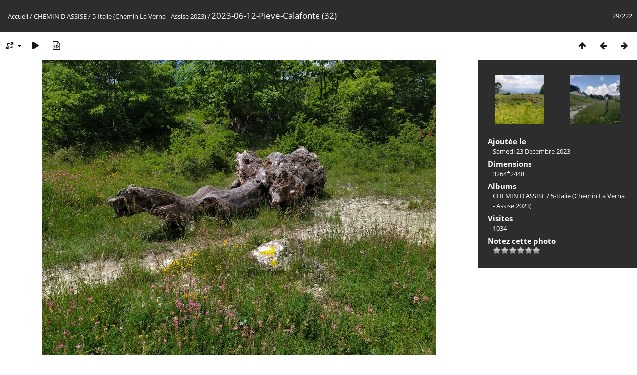

--- FILE ---
content_type: text/html; charset=utf-8
request_url: https://photos.nicolasderauglaudre.net/picture.php?/12628/category/66
body_size: 3084
content:
<!DOCTYPE html>
<html lang=fr dir=ltr>
<head>
<title>2023-06-12-Pieve-Calafonte (32)</title>
<link rel="shortcut icon" type="image/x-icon" href="themes/default/icon/favicon.ico">
<link rel="stylesheet" type="text/css" href="themes/modus/css/open-sans/open-sans.css"> <link rel="stylesheet" type="text/css" href="_data/combined/1qdugnm.css">   <link rel=canonical href="picture.php?/12628">
<meta name=viewport content="width=device-width,initial-scale=1">
<script>if(document.documentElement.offsetWidth>1270)document.documentElement.className='wide'</script>

<meta name="generator" content="Piwigo (aka PWG), see piwigo.org">

<meta name="description" content="2023-06-12-Pieve-Calafonte (32) - 2023-06-12-Pieve-Calafonte (32).jpg">


</head>

<body id=thePicturePage class="section-categories category-66 image-12628 " data-infos='{"section":"categories","category_id":"66","image_id":"12628"}'>

<div id="content">



<div class=titrePage id=imageHeaderBar><div class="imageNumber">29/222</div>
	<div class="browsePath">
		<a href="/">Accueil</a> / <a href="index.php?/category/61">CHEMIN D'ASSISE</a> / <a href="index.php?/category/66">5-Italie (Chemin La Verna - Assise 2023)</a><span class="browsePathSeparator"> / </span><h2>2023-06-12-Pieve-Calafonte (32)</h2>
	</div>
</div>

<div id="imageToolBar">

<div class="navigationButtons">
<a href="index.php?/category/66" title="Miniatures" class="pwg-state-default pwg-button"><span class="pwg-icon pwg-icon-arrow-n"></span><span class="pwg-button-text">Miniatures</span></a><a href="picture.php?/12627/category/66" title="Précédente : 2023-06-12-Pieve-Calafonte (31)" class="pwg-state-default pwg-button"><span class="pwg-icon pwg-icon-arrow-w"></span><span class="pwg-button-text">Précédente</span></a><a href="picture.php?/12629/category/66" title="Suivante : 2023-06-12-Pieve-Calafonte (33)" class="pwg-state-default pwg-button pwg-button-icon-right"><span class="pwg-icon pwg-icon-arrow-e"></span><span class="pwg-button-text">Suivante</span></a></div>

<div class=actionButtonsWrapper><a id=imageActionsSwitch class=pwg-button><span class="pwg-icon pwg-icon-ellipsis"></span></a><div class="actionButtons">
<a id="derivativeSwitchLink" title="Tailles de photo" class="pwg-state-default pwg-button" rel="nofollow"><span class="pwg-icon pwg-icon-sizes"></span><span class="pwg-button-text">Tailles de photo</span></a><div id="derivativeSwitchBox" class="switchBox"><div class="switchBoxTitle">Tailles de photo</div><span class="switchCheck" id="derivativeCheckedsmall" style="visibility:hidden">&#x2714; </span><a href="javascript:changeImgSrc('_data/i/upload/2023/12/23/20231223161442-b7555b3d-sm.jpg','small','small')">S - petit<span class="derivativeSizeDetails"> (576 x 432)</span></a><br><span class="switchCheck" id="derivativeCheckedmedium">&#x2714; </span><a href="javascript:changeImgSrc('_data/i/upload/2023/12/23/20231223161442-b7555b3d-me.jpg','medium','medium')">M - moyen<span class="derivativeSizeDetails"> (792 x 594)</span></a><br><span class="switchCheck" id="derivativeCheckedlarge" style="visibility:hidden">&#x2714; </span><a href="javascript:changeImgSrc('_data/i/upload/2023/12/23/20231223161442-b7555b3d-la.jpg','large','large')">L - grand<span class="derivativeSizeDetails"> (1008 x 756)</span></a><br><span class="switchCheck" id="derivativeCheckedxlarge" style="visibility:hidden">&#x2714; </span><a href="javascript:changeImgSrc('i.php?/upload/2023/12/23/20231223161442-b7555b3d-xl.jpg','xlarge','xlarge')">XL - très grand<span class="derivativeSizeDetails"> (1224 x 918)</span></a><br><span class="switchCheck" id="derivativeCheckedxxlarge" style="visibility:hidden">&#x2714; </span><a href="javascript:changeImgSrc('i.php?/upload/2023/12/23/20231223161442-b7555b3d-xx.jpg','xxlarge','xxlarge')">XXL - énorme<span class="derivativeSizeDetails"> (1656 x 1242)</span></a><br></div>
<a href="picture.php?/12628/category/66&amp;slideshow=" title="diaporama" class="pwg-state-default pwg-button" rel="nofollow"><span class="pwg-icon pwg-icon-slideshow"></span><span class="pwg-button-text">diaporama</span></a><a href="picture.php?/12628/category/66&amp;metadata" title="Montrer les méta-données du fichier" class="pwg-state-default pwg-button" rel="nofollow"><span class="pwg-icon pwg-icon-camera-info"></span><span class="pwg-button-text">Montrer les méta-données du fichier</span></a></div></div>
</div>
<div id="theImageAndInfos">
<div id="theImage">


<noscript><img src="_data/i/upload/2023/12/23/20231223161442-b7555b3d-me.jpg" width="792" height="594" alt="2023-06-12-Pieve-Calafonte (32).jpg" id="theMainImage" usemap="#mapmedium" title="2023-06-12-Pieve-Calafonte (32) - 2023-06-12-Pieve-Calafonte (32).jpg" itemprop=contentURL></noscript>

  <img class="file-ext-jpg path-ext-jpg" src="_data/i/upload/2023/12/23/20231223161442-b7555b3d-me.jpg"width="792" height="594" alt="2023-06-12-Pieve-Calafonte (32).jpg" id="theMainImage" usemap="#mapmedium" title="2023-06-12-Pieve-Calafonte (32) - 2023-06-12-Pieve-Calafonte (32).jpg">
  

<map name="mapsmall"><area shape=rect coords="0,0,144,432" href="picture.php?/12627/category/66" title="Précédente : 2023-06-12-Pieve-Calafonte (31)" alt="2023-06-12-Pieve-Calafonte (31)"><area shape=rect coords="144,0,429,108" href="index.php?/category/66" title="Miniatures" alt="Miniatures"><area shape=rect coords="433,0,576,432" href="picture.php?/12629/category/66" title="Suivante : 2023-06-12-Pieve-Calafonte (33)" alt="2023-06-12-Pieve-Calafonte (33)"></map><map name="mapmedium"><area shape=rect coords="0,0,198,594" href="picture.php?/12627/category/66" title="Précédente : 2023-06-12-Pieve-Calafonte (31)" alt="2023-06-12-Pieve-Calafonte (31)"><area shape=rect coords="198,0,591,148" href="index.php?/category/66" title="Miniatures" alt="Miniatures"><area shape=rect coords="595,0,792,594" href="picture.php?/12629/category/66" title="Suivante : 2023-06-12-Pieve-Calafonte (33)" alt="2023-06-12-Pieve-Calafonte (33)"></map><map name="maplarge"><area shape=rect coords="0,0,252,756" href="picture.php?/12627/category/66" title="Précédente : 2023-06-12-Pieve-Calafonte (31)" alt="2023-06-12-Pieve-Calafonte (31)"><area shape=rect coords="252,0,752,189" href="index.php?/category/66" title="Miniatures" alt="Miniatures"><area shape=rect coords="757,0,1008,756" href="picture.php?/12629/category/66" title="Suivante : 2023-06-12-Pieve-Calafonte (33)" alt="2023-06-12-Pieve-Calafonte (33)"></map><map name="mapxlarge"><area shape=rect coords="0,0,306,918" href="picture.php?/12627/category/66" title="Précédente : 2023-06-12-Pieve-Calafonte (31)" alt="2023-06-12-Pieve-Calafonte (31)"><area shape=rect coords="306,0,913,229" href="index.php?/category/66" title="Miniatures" alt="Miniatures"><area shape=rect coords="920,0,1224,918" href="picture.php?/12629/category/66" title="Suivante : 2023-06-12-Pieve-Calafonte (33)" alt="2023-06-12-Pieve-Calafonte (33)"></map><map name="mapxxlarge"><area shape=rect coords="0,0,414,1242" href="picture.php?/12627/category/66" title="Précédente : 2023-06-12-Pieve-Calafonte (31)" alt="2023-06-12-Pieve-Calafonte (31)"><area shape=rect coords="414,0,1235,310" href="index.php?/category/66" title="Miniatures" alt="Miniatures"><area shape=rect coords="1245,0,1656,1242" href="picture.php?/12629/category/66" title="Suivante : 2023-06-12-Pieve-Calafonte (33)" alt="2023-06-12-Pieve-Calafonte (33)"></map>


</div><div id="infoSwitcher"></div><div id="imageInfos">
	<div class="navThumbs">
			<a class="navThumb" id="linkPrev" href="picture.php?/12627/category/66" title="Précédente : 2023-06-12-Pieve-Calafonte (31)" rel="prev">
				<span class="thumbHover prevThumbHover"></span>
        <img class="" src="_data/i/upload/2023/12/23/20231223161441-0e7be71b-sq.jpg" alt="2023-06-12-Pieve-Calafonte (31)">
			</a>
			<a class="navThumb" id="linkNext" href="picture.php?/12629/category/66" title="Suivante : 2023-06-12-Pieve-Calafonte (33)" rel="next">
				<span class="thumbHover nextThumbHover"></span>
				<img class="" src="_data/i/upload/2023/12/23/20231223161443-40be7467-sq.jpg" alt="2023-06-12-Pieve-Calafonte (33)">
			</a>
	</div>

<dl id="standard" class="imageInfoTable">
<div id="datepost" class="imageInfo"><dt>Ajoutée le</dt><dd><a href="index.php?/posted-monthly-list-2023-12-23" rel="nofollow">Samedi 23 Décembre 2023</a></dd></div><div id="Dimensions" class="imageInfo"><dt>Dimensions</dt><dd>3264*2448</dd></div><div id="Categories" class="imageInfo"><dt>Albums</dt><dd><ul><li><a href="index.php?/category/61">CHEMIN D'ASSISE</a> / <a href="index.php?/category/66">5-Italie (Chemin La Verna - Assise 2023)</a></li></ul></dd></div><div id="Visits" class="imageInfo"><dt>Visites</dt><dd>1034</dd></div><div id="rating" class="imageInfo"><dt><span id="updateRate">Notez cette photo</span></dt><dd><form action="picture.php?/12628/category/66&amp;action=rate" method="post" id="rateForm" style="margin:0;"><div><input type="submit" name="rate" value="0" class="rateButton" title="0"><input type="submit" name="rate" value="1" class="rateButton" title="1"><input type="submit" name="rate" value="2" class="rateButton" title="2"><input type="submit" name="rate" value="3" class="rateButton" title="3"><input type="submit" name="rate" value="4" class="rateButton" title="4"><input type="submit" name="rate" value="5" class="rateButton" title="5">			</div>
			</form>
		</dd>
	</div>


</dl>

</div>
</div>


</div>
<div id="copyright">
	Propulsé par	<a href="https://fr.piwigo.org">Piwigo</a>
	
<script type="text/javascript" src="_data/combined/1jcytvo.js"></script>
<script type="text/javascript">//<![CDATA[

RVAS = {
derivatives: [
{w:576,h:432,url:'_data/i/upload/2023/12/23/20231223161442-b7555b3d-sm.jpg',type:'small'},{w:792,h:594,url:'_data/i/upload/2023/12/23/20231223161442-b7555b3d-me.jpg',type:'medium'},{w:1008,h:756,url:'_data/i/upload/2023/12/23/20231223161442-b7555b3d-la.jpg',type:'large'},{w:1224,h:918,url:'i.php?/upload/2023/12/23/20231223161442-b7555b3d-xl.jpg',type:'xlarge'},{w:1656,h:1242,url:'i.php?/upload/2023/12/23/20231223161442-b7555b3d-xx.jpg',type:'xxlarge'}],
cp: '/'
}
rvas_choose();
document.onkeydown = function(e){e=e||window.event;if (e.altKey) return true;var target=e.target||e.srcElement;if (target && target.type) return true;	var keyCode=e.keyCode||e.which, docElem=document.documentElement, url;switch(keyCode){case 63235: case 39: if (e.ctrlKey || docElem.scrollLeft==docElem.scrollWidth-docElem.clientWidth)url="picture.php?/12629/category/66"; break;case 63234: case 37: if (e.ctrlKey || docElem.scrollLeft==0)url="picture.php?/12627/category/66"; break;case 36: if (e.ctrlKey)url="picture.php?/12600/category/66"; break;case 35: if (e.ctrlKey)url="picture.php?/12838/category/66"; break;case 38: if (e.ctrlKey)url="index.php?/category/66"; break;}if (url) {window.location=url.replace("&amp;","&"); return false;}return true;}
function changeImgSrc(url,typeSave,typeMap)
{
	var theImg = document.getElementById("theMainImage");
	if (theImg)
	{
		theImg.removeAttribute("width");theImg.removeAttribute("height");
		theImg.src = url;
		theImg.useMap = "#map"+typeMap;
	}
	jQuery('#derivativeSwitchBox .switchCheck').css('visibility','hidden');
	jQuery('#derivativeChecked'+typeMap).css('visibility','visible');
	document.cookie = 'picture_deriv='+typeSave+';path=/';
}
(window.SwitchBox=window.SwitchBox||[]).push("#derivativeSwitchLink", "#derivativeSwitchBox");
var _pwgRatingAutoQueue = _pwgRatingAutoQueue||[];_pwgRatingAutoQueue.push( {rootUrl: '', image_id: 12628,onSuccess : function(rating) {var e = document.getElementById("updateRate");if (e) e.innerHTML = "Mettre à jour votre note";e = document.getElementById("ratingScore");if (e) e.innerHTML = rating.score;e = document.getElementById("ratingCount");if (e) {if (rating.count == 1) {e.innerHTML = "(%d note)".replace( "%d", rating.count);} else {e.innerHTML = "(%d notes)".replace( "%d", rating.count);}}}} );
//]]></script>
<script type="text/javascript">
(function() {
var s,after = document.getElementsByTagName('script')[document.getElementsByTagName('script').length-1];
s=document.createElement('script'); s.type='text/javascript'; s.async=true; s.src='_data/combined/10re0y1.js';
after = after.parentNode.insertBefore(s, after);
})();
</script>
</div></body>
</html>